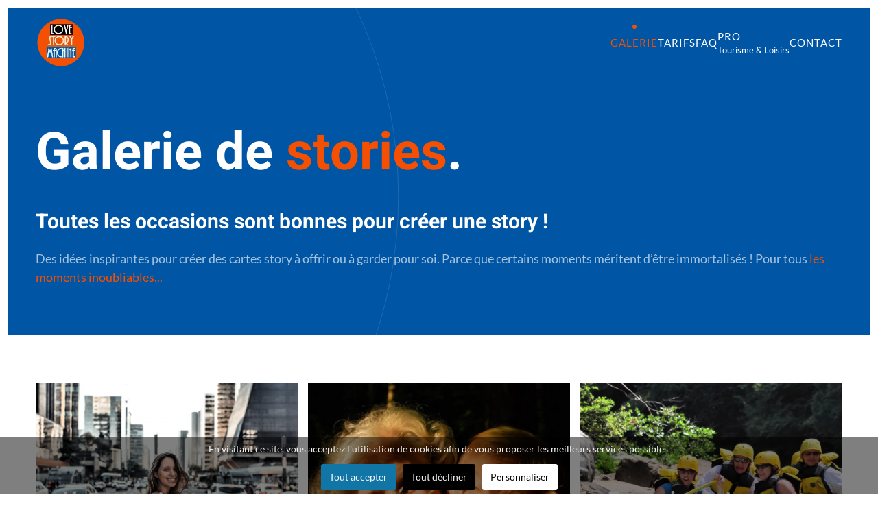

--- FILE ---
content_type: text/html; charset=utf-8
request_url: https://lovestorymachine.com/galerie
body_size: 7325
content:
<!DOCTYPE html>
<html lang="fr-fr" dir="ltr">
    <head>
        <meta name="viewport" content="width=device-width, initial-scale=1">
        <link rel="icon" href="/templates/yootheme/packages/theme-joomla/assets/images/favicon.png" sizes="any">
                <link rel="apple-touch-icon" href="/templates/yootheme/packages/theme-joomla/assets/images/apple-touch-icon.png">
        <meta charset="utf-8">
	<meta name="author" content="Super User">
	<meta name="description" content="Des idées inspirantes pour créer des cartes story à offrir ou à garder pour soi. Parce que certains moments méritent d’être immortalisés ! ">
	<meta name="generator" content="Joomla! - Open Source Content Management">
	<title>Galerie des stories, des idées inspirantes</title>
	<link href="/media/system/css/joomla-fontawesome.min.css?ver=4.2.9" rel="preload" as="style" onload="this.onload=null;this.rel='stylesheet'">
	<link href="/favicon.ico" rel="icon" type="image/vnd.microsoft.icon">
<link href="/media/vendor/joomla-custom-elements/css/joomla-alert.min.css?0.2.0" rel="stylesheet" />
	<link href="/plugins/system/cookiesck/assets/front.css?ver=3.3.4" rel="stylesheet" />
	<link href="/templates/yootheme/css/theme.9.css?1748646158" rel="stylesheet" />
	<style>
			#cookiesck {
				position:fixed;
				left:0;
				right: 0;
				bottom: 0;
				z-index: 1000000;
				min-height: 30px;
				color: #eeeeee;
				background: rgba(0,0,0,0.5);
				text-align: center;
				font-size: 14px;
				line-height: 14px;
			}
			#cookiesck_text {
				padding: 10px 0;
				display: inline-block;
			}
			#cookiesck_buttons {
				float: right;
			}
			.cookiesck_button,
			#cookiesck_accept,
			#cookiesck_decline,
			#cookiesck_settings,
			#cookiesck_readmore {
				float:left;
				padding:10px;
				margin: 5px;
				border-radius: 3px;
				text-decoration: none;
				cursor: pointer;
				transition: all 0.2s ease;
			}
			#cookiesck_readmore {
				float:right;
			}
			#cookiesck_accept {
				background: #1176a6;
				border: 2px solid #1176a6;
				color: #f5f5f5;
			}
			#cookiesck_accept:hover {
				background: transparent;
				border: 2px solid darkturquoise;
				color: darkturquoise;
			}
			#cookiesck_decline {
				background: #000;
				border: 2px solid #000;
				color: #f5f5f5;
			}
			#cookiesck_decline:hover {
				background: transparent;
				border: 2px solid #fff;
				color: #fff;
			}
			#cookiesck_settings {
				background: #fff;
				border: 2px solid #fff;
				color: #000;
			}
			#cookiesck_settings:hover {
				background: transparent;
				border: 2px solid #fff;
				color: #fff;
			}
			#cookiesck_options {
				display: none;
				width: 30px;
				height: 30px;
				border-radius: 15px;
				box-sizing: border-box;
				position: fixed;
				bottom: 0;
				left: 0;
				margin: 10px;
				border: 1px solid #ccc;
				cursor: pointer;
				background: #fff url(/plugins/system/cookiesck/assets/cookies-icon.svg) center center no-repeat;
				background-size: 80% auto;
				z-index: 1000000;
			}
			#cookiesck_options > .inner {
				display: none;
				width: max-content;
				margin-top: -40px;
				background: rgba(0,0,0,0.7);
				position: absolute;
				font-size: 14px;
				color: #fff;
				padding: 4px 7px;
				border-radius: 3px;
			}
			#cookiesck_options:hover > .inner {
				display: block;
			}
			#cookiesck > div {
				display: flex;
				justify-content: space-around;
				align-items: center;
				flex-direction: column;
			}
			
			
			.cookiesck-iframe-wrap-text {
				position: absolute;
				width: 100%;
				padding: 10px;
				color: #fff;
				top: 50%;
				transform: translate(0,-60%);
				text-align: center;
			}
			.cookiesck-iframe-wrap:hover .cookiesck-iframe-wrap-text {
				color: #333;
			}

		</style>
<script src="/media/vendor/jquery/js/jquery.min.js?3.7.1"></script>
	<script type="application/json" class="joomla-script-options new">{"joomla.jtext":{"ERROR":"Erreur","MESSAGE":"Message","NOTICE":"Annonce","WARNING":"Alerte","JCLOSE":"Fermer","JOK":"OK","JOPEN":"Ouvrir"},"system.paths":{"root":"","rootFull":"https://lovestorymachine.com/","base":"","baseFull":"https://lovestorymachine.com/"},"csrf.token":"71e0edfb010ad8fe3874df21dbdd8602","plg_system_schedulerunner":{"interval":300}}</script>
	<script src="/media/system/js/core.min.js?83f2c9"></script>
	<script src="/media/system/js/messages.min.js?7a5169" type="module"></script>
	<script src="/media/plg_system_schedulerunner/js/run-schedule.min.js?6a6885" type="module"></script>
	<script src="/plugins/system/cookiesck/assets/front.js?ver=3.3.4"></script>
	<script src="/templates/yootheme/packages/theme-analytics/app/analytics.min.js?4.2.9" defer></script>
	<script src="/templates/yootheme/vendor/assets/uikit/dist/js/uikit.min.js?4.2.9"></script>
	<script src="/templates/yootheme/vendor/assets/uikit/dist/js/uikit-icons-soda.min.js?4.2.9"></script>
	<script src="/templates/yootheme/js/theme.js?4.2.9"></script>
	<script type="application/ld+json">{"@context":"https://schema.org","@graph":[{"@type":"Organization","@id":"https://lovestorymachine.com/#/schema/Organization/base","name":"Love Story Machine distributeur de souvenirs","url":"https://lovestorymachine.com/"},{"@type":"WebSite","@id":"https://lovestorymachine.com/#/schema/WebSite/base","url":"https://lovestorymachine.com/","name":"Love Story Machine distributeur de souvenirs","publisher":{"@id":"https://lovestorymachine.com/#/schema/Organization/base"}},{"@type":"WebPage","@id":"https://lovestorymachine.com/#/schema/WebPage/base","url":"https://lovestorymachine.com/galerie","name":"Galerie des stories, des idées inspirantes","description":"Des idées inspirantes pour créer des cartes story à offrir ou à garder pour soi. Parce que certains moments méritent d’être immortalisés ! ","isPartOf":{"@id":"https://lovestorymachine.com/#/schema/WebSite/base"},"about":{"@id":"https://lovestorymachine.com/#/schema/Organization/base"},"inLanguage":"fr-FR"},{"@type":"Article","@id":"https://lovestorymachine.com/#/schema/com_content/article/2","name":"Galerie des stories, des idées inspirantes","headline":"Galerie des stories, des idées inspirantes","inLanguage":"fr-FR","author":{"@type":"Person","name":"Super User"},"articleSection":"Uncategorised","dateCreated":"2020-03-23T17:02:28+00:00","isPartOf":{"@id":"https://lovestorymachine.com/#/schema/WebPage/base"}}]}</script>
	<script>document.addEventListener('DOMContentLoaded', function() {
            Array.prototype.slice.call(document.querySelectorAll('a span[id^="cloak"]')).forEach(function(span) {
                span.innerText = span.textContent;
            });
        });</script>
	<script>
var COOKIESCK = {
	ALLOWED : ["cookiesck","cookiesckiframes","852dc0683a56511dc6ce5ae07a3247b8"]
	, VALUE : 'no'
	, UNIQUE_KEY : 'd10e814ac4934a2c43f825a856685e23'
	, LOG : '0'
	, LIST : '{|QQ|Analytics|QQ|:{|QQ|name|QQ|:|QQ|Analytics|QQ|,|QQ|desc|QQ|:|QQ||QQ|,|QQ|platforms|QQ|:{|QQ|Google Analytics|QQ|:{|QQ|name|QQ|:|QQ|Google Analytics|QQ|,|QQ|desc|QQ|:|QQ||QQ|,|QQ|legal|QQ|:0,|QQ|cookies|QQ|:{|QQ|256c18e8-d881-11e9-8a34-2a2ae2dbcce4|QQ|:{|QQ|id|QQ|:|QQ|256c18e8-d881-11e9-8a34-2a2ae2dbcce4|QQ|,|QQ|key|QQ|:|QQ|_ga|QQ|,|QQ|desc|QQ|:|QQ|ID used to identify users|QQ|},|QQ|d7496a0e-7f4b-4e20-b288-9d5e4852fa79|QQ|:{|QQ|id|QQ|:|QQ|d7496a0e-7f4b-4e20-b288-9d5e4852fa79|QQ|,|QQ|key|QQ|:|QQ|_ga_|QQ|,|QQ|desc|QQ|:|QQ|ID used to identify users|QQ|},|QQ|256c1ae6-d881-11e9-8a34-2a2ae2dbcce4|QQ|:{|QQ|id|QQ|:|QQ|256c1ae6-d881-11e9-8a34-2a2ae2dbcce4|QQ|,|QQ|key|QQ|:|QQ|_gid|QQ|,|QQ|desc|QQ|:|QQ|ID used to identify users for 24 hours after last activity|QQ|},|QQ|256c1c3a-d881-11e9-8a34-2a2ae2dbcce4|QQ|:{|QQ|id|QQ|:|QQ|256c1c3a-d881-11e9-8a34-2a2ae2dbcce4|QQ|,|QQ|key|QQ|:|QQ|_gat|QQ|,|QQ|desc|QQ|:|QQ|Used to monitor number of Google Analytics server requests when using Google Tag Manager|QQ|},|QQ|2caa7a78-e93f-49ca-8fe6-1aaafae1efaa|QQ|:{|QQ|id|QQ|:|QQ|2caa7a78-e93f-49ca-8fe6-1aaafae1efaa|QQ|,|QQ|key|QQ|:|QQ|_gat_gtag_|QQ|,|QQ|desc|QQ|:|QQ|Used to set and get tracking data|QQ|}}}}},|QQ|Unknown|QQ|:{|QQ|name|QQ|:|QQ|Unknown|QQ|,|QQ|desc|QQ|:|QQ||QQ|,|QQ|platforms|QQ|:{|QQ|Unknown|QQ|:{|QQ|name|QQ|:|QQ|Unknown|QQ|,|QQ|desc|QQ|:|QQ||QQ|,|QQ|legal|QQ|:0,|QQ|cookies|QQ|:{|QQ||QQ|:{|QQ|id|QQ|:|QQ||QQ|,|QQ|key|QQ|:|QQ|_ga_Q8TNPY5NNB|QQ|,|QQ|desc|QQ|:|QQ||QQ|}}}}}}'
	, LIFETIME : '365'
	, DEBUG : '0'
	, TEXT : {
		INFO : 'En visitant ce site, vous acceptez l\'utilisation de cookies afin de vous proposer les meilleurs services possibles.'
		, ACCEPT_ALL : 'Tout accepter'
		, ACCEPT_ALL : 'Tout accepter'
		, DECLINE_ALL : 'Tout décliner'
		, SETTINGS : 'Personnaliser'
		, OPTIONS : 'Options des cookies'
		, CONFIRM_IFRAMES : 'Veuillez confirmer que vous voulez charger les iframes'
	}
};

if( document.readyState !== "loading" ) {
new Cookiesck({lifetime: "365", layout: "layout1", reload: "0"}); 
} else {
	document.addEventListener("DOMContentLoaded", function () {
		new Cookiesck({lifetime: "365", layout: "layout1", reload: "0"}); 
	});
}</script>
	<script>window.yootheme ||= {}; var $theme = yootheme.theme = {"i18n":{"close":{"label":"Close"},"totop":{"label":"Back to top"},"marker":{"label":"Open"},"navbarToggleIcon":{"label":"Open menu"},"paginationPrevious":{"label":"Previous page"},"paginationNext":{"label":"Next page"},"searchIcon":{"toggle":"Open Search","submit":"Submit Search"},"slider":{"next":"Next slide","previous":"Previous slide","slideX":"Slide %s","slideLabel":"%s of %s"},"slideshow":{"next":"Next slide","previous":"Previous slide","slideX":"Slide %s","slideLabel":"%s of %s"},"lightboxPanel":{"next":"Next slide","previous":"Previous slide","slideLabel":"%s of %s","close":"Close"}},"google_analytics":"UA-164206344-1","google_analytics_anonymize":""};</script>

    </head>
    <body class="">

        <div class="uk-hidden-visually uk-notification uk-notification-top-left uk-width-auto">
            <div class="uk-notification-message">
                <a href="#tm-main">Skip to main content</a>
            </div>
        </div>
    
        
        
        <div class="tm-page">

                        


<header class="tm-header-mobile uk-hidden@m" uk-header>


        <div uk-sticky show-on-up animation="uk-animation-slide-top" cls-active="uk-navbar-sticky" sel-target=".uk-navbar-container">
    
        <div class="uk-navbar-container">

            <div class="uk-container uk-container-expand">
                <nav class="uk-navbar" uk-navbar="{&quot;container&quot;:&quot;.tm-header-mobile &gt; [uk-sticky]&quot;,&quot;boundary&quot;:&quot;.tm-header-mobile .uk-navbar-container&quot;}">

                                        <div class="uk-navbar-left">

                                                    <a href="https://lovestorymachine.com/" aria-label="Retour à l'accueil" class="uk-logo uk-navbar-item">
    <picture>
<source type="image/webp" srcset="/templates/yootheme/cache/26/logoLSM-rond-orange-75px-267e2e54.webp 75w" sizes="(min-width: 75px) 75px">
<img alt="Love Story Machine" loading="eager" src="/templates/yootheme/cache/4e/logoLSM-rond-orange-75px-4e8d6e02.png" width="75" height="75">
</picture></a>
                        
                        
                    </div>
                    
                    
                                        <div class="uk-navbar-right">

                                                    
                        
                        <a uk-toggle href="#tm-dialog-mobile" class="uk-navbar-toggle">

                <span class="uk-margin-small-right uk-text-middle">Menu</span>
        
        <div uk-navbar-toggle-icon></div>

        
    </a>

                    </div>
                    
                </nav>
            </div>

        </div>

        </div>
    



        <div id="tm-dialog-mobile" uk-offcanvas="container: true; overlay: true" mode="push" flip>
        <div class="uk-offcanvas-bar uk-flex uk-flex-column">

                        <button class="uk-offcanvas-close uk-close-large" type="button" uk-close uk-toggle="cls: uk-close-large; mode: media; media: @s"></button>
            
                        <div class="uk-margin-auto-bottom">
                
<div class="uk-grid uk-child-width-1-1">    <div>
<div class="uk-panel" id="module-menu-dialog-mobile">

    
    
<ul class="uk-nav uk-nav-primary">
    
	<li class="item-125"><a href="/galerie-mobile"> Galerie</a></li>
	<li class="item-126"><a href="/tarifs-mobile"> Tarifs</a></li>
	<li class="item-127"><a href="/faq-mobile"> FAQ</a></li>
	<li class="item-148"><a href="/pro-mobile"><div>Pro<div class="uk-nav-subtitle">Tourisme & Loisirs</div></div></a></li>
	<li class="item-128"><a href="/contact-mobile"> Contact</a></li></ul>

</div>
</div></div>
            </div>
            
            
        </div>
    </div>
    
    
    

</header>





<header class="tm-header uk-visible@m" uk-header>



        <div uk-sticky media="@m" show-on-up animation="uk-animation-slide-top" cls-active="uk-navbar-sticky" sel-target=".uk-navbar-container">
    
        <div class="uk-navbar-container">

            <div class="uk-container uk-container-expand">
                <nav class="uk-navbar" uk-navbar="{&quot;align&quot;:&quot;left&quot;,&quot;container&quot;:&quot;.tm-header &gt; [uk-sticky]&quot;,&quot;boundary&quot;:&quot;.tm-header .uk-navbar-container&quot;,&quot;target-y&quot;:&quot;.tm-header .uk-navbar-container&quot;,&quot;dropbar&quot;:true,&quot;dropbar-anchor&quot;:&quot;.tm-header .uk-navbar-container&quot;,&quot;dropbar-transparent-mode&quot;:&quot;remove&quot;}">

                                        <div class="uk-navbar-left">

                                                    <a href="https://lovestorymachine.com/" aria-label="Retour à l'accueil" class="uk-logo uk-navbar-item">
    <picture>
<source type="image/webp" srcset="/templates/yootheme/cache/26/logoLSM-rond-orange-75px-267e2e54.webp 75w" sizes="(min-width: 75px) 75px">
<img alt="Love Story Machine" loading="eager" src="/templates/yootheme/cache/4e/logoLSM-rond-orange-75px-4e8d6e02.png" width="75" height="75">
</picture></a>
                        
                        
                        
                    </div>
                    
                    
                                        <div class="uk-navbar-right">

                                                    
<ul class="uk-navbar-nav">
    
	<li class="item-108 uk-active"><a href="/galerie"> Galerie</a></li>
	<li class="item-110"><a href="/tarifs"> Tarifs</a></li>
	<li class="item-109"><a href="/faq"> FAQ</a></li>
	<li class="item-146"><a href="/pro"><div>Pro<div class="uk-navbar-subtitle">Tourisme & Loisirs</div></div></a></li>
	<li class="item-119"><a href="/contact"> Contact</a></li></ul>

                        
                                                    
                        
                    </div>
                    
                </nav>
            </div>

        </div>

        </div>
    







</header>

            
            

            <main id="tm-main" >

                
                <div id="system-message-container" aria-live="polite"></div>

                <!-- Builder #page -->
<div class="uk-section-secondary" tm-header-transparent="light" uk-scrollspy="target: [uk-scrollspy-class]; cls: uk-animation-slide-left-small; delay: 200;">
        <div data-src="/images/yootheme/home-hero-bg.svg" uk-img class="uk-background-norepeat uk-background-top-center uk-section">    
        
        
        
            
                
                    <div class="uk-margin-xlarge uk-container"><div class="uk-grid tm-grid-expand uk-child-width-1-1">
<div class="uk-width-1-1@m">
    
        
            
            
            
                
                    
<h1 class="uk-heading-medium" uk-scrollspy-class>        Galerie de<span class="uk-text-primary"> stories</span>.    </h1>
<h2 class="uk-h2" uk-scrollspy-class>        Toutes les occasions sont bonnes pour créer une story&nbsp;!    </h2><div class="uk-panel uk-text-large uk-margin" uk-scrollspy-class>Des idées inspirantes pour créer des cartes story à offrir ou à garder pour soi. Parce que certains moments méritent d’être immortalisés ! Pour tous <span class="uk-text-primary"> les moments inoubliables...</span></div>
                
            
        
    
</div></div></div>
                
            
        
        </div>
    
</div>
<div class="uk-section-default uk-section">
    
        
        
        
            
                                <div class="uk-container">                
                    <div class="uk-grid tm-grid-expand uk-child-width-1-1 uk-grid-margin">
<div class="uk-width-1-1@m">
    
        
            
            
            
                
                    
<div class="uk-margin uk-text-left">
    <div class="uk-grid uk-child-width-1-1 uk-child-width-1-2@s uk-child-width-1-3@m uk-grid-small" uk-grid>        <div>
<div class="el-item uk-light">
        <a class="uk-inline-clip uk-link-toggle" href="/galerie?view=article&amp;id=40&amp;catid=12">    
        
            

<picture>
<source type="image/webp" srcset="/templates/yootheme/cache/bf/15-jours-au-bresil-bfbba5cb.webp 768w, /templates/yootheme/cache/d3/15-jours-au-bresil-d3d9a78f.webp 835w, /templates/yootheme/cache/23/15-jours-au-bresil-239a6668.webp 1024w, /templates/yootheme/cache/0f/15-jours-au-bresil-0fbb76d2.webp 1366w, /templates/yootheme/cache/53/15-jours-au-bresil-5302e4b5.webp 1600w, /templates/yootheme/cache/cf/15-jours-au-bresil-cf5fe889.webp 1670w" sizes="(min-width: 835px) 835px">
<img src="/templates/yootheme/cache/df/15-jours-au-bresil-dfc76a93.jpeg" width="835" height="835" alt="Voyage en Grèce" loading="lazy" class="el-image uk-transition-opaque">
</picture>

            
            
                        <div class="uk-position-center"><div class="uk-panel uk-padding uk-margin-remove-first-child">

<h2 class="el-title uk-h2 uk-text-secondary uk-margin-top uk-margin-remove-bottom">        Voyages et week-end découverte    </h2>



</div></div>            
        
        </a>    
</div></div>        <div>
<div class="el-item uk-light">
        <a class="uk-inline-clip uk-link-toggle" href="/galerie?view=article&amp;id=41&amp;catid=12">    
        
            

<picture>
<source type="image/webp" srcset="/templates/yootheme/cache/de/mamie-et-enfant-500px-deec417d.webp 768w, /templates/yootheme/cache/c0/mamie-et-enfant-500px-c06f2ca9.webp 835w" sizes="(min-width: 835px) 835px">
<img src="/templates/yootheme/cache/20/mamie-et-enfant-500px-20419acc.jpeg" width="835" height="835" alt="Petite fille avec sa grand-mère" loading="lazy" class="el-image uk-transition-opaque">
</picture>

            
            
                        <div class="uk-position-center"><div class="uk-panel uk-padding uk-margin-remove-first-child">

<h2 class="el-title uk-h2 uk-text-secondary uk-margin-top uk-margin-remove-bottom">        Avec les enfants...    </h2>



</div></div>            
        
        </a>    
</div></div>        <div>
<div class="el-item uk-light">
        <a class="uk-inline-clip uk-link-toggle" href="/galerie?view=article&amp;id=38&amp;catid=12">    
        
            

<picture>
<source type="image/webp" srcset="/templates/yootheme/cache/3c/descente-rafting-min-3cba9f7e.webp 768w, /templates/yootheme/cache/ee/descente-rafting-min-ee3e99a0.webp 835w, /templates/yootheme/cache/0a/descente-rafting-min-0ae13c87.webp 1024w, /templates/yootheme/cache/52/descente-rafting-min-5235839e.webp 1080w" sizes="(min-width: 835px) 835px">
<img src="/templates/yootheme/cache/03/descente-rafting-min-03b9e7d4.jpeg" width="835" height="835" alt="Descente en rafting" loading="lazy" class="el-image uk-transition-opaque">
</picture>

            
            
                        <div class="uk-position-center"><div class="uk-panel uk-padding uk-margin-remove-first-child">

<h2 class="el-title uk-h2 uk-text-secondary uk-margin-top uk-margin-remove-bottom">        Excursions et activités de loisirs    </h2>



</div></div>            
        
        </a>    
</div></div>        <div>
<div class="el-item uk-light">
        <a class="uk-inline-clip uk-link-toggle" href="/galerie?view=article&amp;id=36&amp;catid=12">    
        
            

<picture>
<source type="image/webp" srcset="/templates/yootheme/cache/a8/hamac-cest-les-vacances316x316-a8136761.webp 768w, /templates/yootheme/cache/72/hamac-cest-les-vacances316x316-727823bc.webp 835w, /templates/yootheme/cache/74/hamac-cest-les-vacances316x316-74dddc9e.webp 1024w, /templates/yootheme/cache/2c/hamac-cest-les-vacances316x316-2c096387.webp 1080w" sizes="(min-width: 835px) 835px">
<img src="/templates/yootheme/cache/3d/hamac-cest-les-vacances316x316-3d9d0e02.jpeg" width="835" height="835" alt="Hamac plage vacance" loading="lazy" class="el-image uk-transition-opaque">
</picture>

            
            
                        <div class="uk-position-center"><div class="uk-panel uk-padding uk-margin-remove-first-child">

<h2 class="el-title uk-h2 uk-text-secondary uk-margin-top uk-margin-remove-bottom">        C'est les vacances&nbsp;!    </h2>



</div></div>            
        
        </a>    
</div></div>        <div>
<div class="el-item uk-light">
        <a class="uk-inline-clip uk-link-toggle" href="/galerie?view=article&amp;id=39&amp;catid=12">    
        
            

<picture>
<source type="image/webp" srcset="/templates/yootheme/cache/a8/fete-anniversaire-danse-500px-a8c86f3b.webp 768w, /templates/yootheme/cache/87/fete-anniversaire-danse-500px-87d42744.webp 835w" sizes="(min-width: 835px) 835px">
<img src="/templates/yootheme/cache/d2/fete-anniversaire-danse-500px-d2fd9697.jpeg" width="835" height="835" alt="Jeunes dansant en soirée" loading="lazy" class="el-image uk-transition-opaque">
</picture>

            
            
                        <div class="uk-position-center"><div class="uk-panel uk-padding uk-margin-remove-first-child">

<h2 class="el-title uk-h2 uk-text-secondary uk-margin-top uk-margin-remove-bottom">        Fêtes, soirées, anniversaires...    </h2>



</div></div>            
        
        </a>    
</div></div>        <div>
<div class="el-item uk-light">
        <a class="uk-inline-clip uk-link-toggle" href="/galerie?view=article&amp;id=43&amp;catid=12">    
        
            

<picture>
<source type="image/webp" srcset="/templates/yootheme/cache/6c/fete-de-famille-500px-6c2d3b47.webp 768w, /templates/yootheme/cache/08/fete-de-famille-500px-08114ca4.webp 835w" sizes="(min-width: 835px) 835px">
<img src="/templates/yootheme/cache/df/fete-de-famille-500px-df2fe602.jpeg" width="835" height="835" alt="Fête de famille" loading="lazy" class="el-image uk-transition-opaque">
</picture>

            
            
                        <div class="uk-position-center"><div class="uk-panel uk-padding uk-margin-remove-first-child">

<h2 class="el-title uk-h2 uk-text-secondary uk-margin-top uk-margin-remove-bottom">        En famille...    </h2>



</div></div>            
        
        </a>    
</div></div>        </div>
</div>
                
            
        
    
</div></div>
                                </div>                
            
        
    
</div>

                
            </main>

            
<div id="module-97" class="builder"><!-- Builder #module-97 -->
<div class="uk-section-default uk-section">
    
        
        
        
            
                                <div class="uk-container">                
                    <div class="uk-grid tm-grid-expand uk-child-width-1-1 uk-grid-margin">
<div class="uk-width-1-1">
    
        
            
            
            
                
                    <div><script type ="text/javascript" src="https://static.landbot.io/landbot-3/landbot-3.0.0.js"></script>
<script>
    var myLandbotpop = new Landbot.Popup({
      configUrl: 'https://chats.landbot.io/v3/H-965689-OIVOM0O68LHTCTU4/index.json'
    });
    
    var openLandbot = (e) => {
        event.preventDefault();
        myLandbotpop.open();
    }
</script>

</div>
                
            
        
    
</div></div>
                                </div>                
            
        
    
</div></div>
<div id="module-90" class="builder"><!-- Builder #module-90 -->
<div class="uk-section-muted uk-section">
    
        
        
        
            
                                <div class="uk-container uk-container-small">                
                    <div class="uk-margin-small uk-container"><div class="uk-grid tm-grid-expand uk-grid-small" uk-grid>
<div class="uk-width-1-3@s">
    
        
            
            
            
                
                    
<h2 class="uk-h2 uk-margin-large uk-text-left">        Distributeur de <span class="uk-text-primary">bonheur</span> !    </h2>
                
            
        
    
</div>
<div class="uk-width-1-3@s">
    
        
            
            
            
                
                    
<h3 class="uk-text-center">        <p>Paiement sécurisé</p>    </h3>
<div class="uk-margin uk-text-center">
        <span uk-icon="icon: lock; width: 30; height: 30;"></span>    
</div>
<div class="uk-margin uk-text-center">
        <picture>
<source type="image/webp" srcset="/templates/yootheme/cache/6b/logo-cb-6b7e4ec2.webp 200w" sizes="(min-width: 200px) 200px">
<img src="/templates/yootheme/cache/87/logo-cb-87edf671.png" width="200" height="44" class="el-image" alt loading="lazy">
</picture>    
    
</div>
                
            
        
    
</div>
<div class="uk-width-1-3@s">
    
        
            
            
            
                
                    
<h3 class="uk-text-center">        Suivez-nous    </h3>
<div class="uk-text-center" uk-scrollspy="target: [uk-scrollspy-class];">    <div class="uk-child-width-auto uk-grid-small uk-flex-inline" uk-grid>
            <div>
<a class="el-link" href="https://www.facebook.com/LoveStoryMachine/" rel="noreferrer"><span uk-icon="icon: facebook;"></span></a></div>
            <div>
<a class="el-link" href="https://www.instagram.com/lovestorymachine/" rel="noreferrer"><span uk-icon="icon: instagram;"></span></a></div>
            <div>
<a class="el-link" href="mailto:hello@lovestorymachine.com?subject=demande d'information" rel="noreferrer"><span uk-icon="icon: mail;"></span></a></div>
    
    </div></div>
                
            
        
    
</div></div></div>
                                </div>                
            
        
    
</div>
<div class="uk-section-secondary uk-section">
    
        
        
        
            
                                <div class="uk-container uk-container-small">                
                    <div class="uk-grid tm-grid-expand uk-grid-row-medium uk-child-width-1-1 uk-grid-margin-medium">
<div class="uk-width-1-1@s">
    
        
            
            
            
                
                    
<div class="uk-margin uk-text-center">
    <div class="uk-grid uk-child-width-1-1 uk-child-width-1-2@s uk-grid-large uk-grid-match" uk-grid>        <div>
<div class="el-item uk-panel uk-margin-remove-first-child">
    
    
                        
                    

        
                <h3 class="el-title uk-h2 uk-heading-divider uk-margin-remove-top uk-margin-remove-bottom">                        <span class="uk-text-primary">LIENS UTILES</span>                     </h3>        
        
    
        
        
                <div class="el-content uk-panel uk-text-left uk-margin-medium-top"><ul class="uk-list">
<li><a href="/faq-mobile">Foire aux questions</a></li>
<li><a href="/tarifs-mobile">Tarifs</a></li>
<li><a href="/contact-mobile">Contact</a></li>
<li><a href="/galerie?view=article&amp;id=26&amp;catid=2">Conditions générales de vente</a></li>
<li><a href="/pro-mobile">Professionnels du tourisme et du loisir</a></li>
</ul></div>        
        
        
        
        
    
    
</div></div>
        <div>
<div class="el-item uk-panel uk-margin-remove-first-child">
    
    
                        
                    

        
                <h3 class="el-title uk-h2 uk-heading-divider uk-margin-remove-top uk-margin-remove-bottom">                        <span class="uk-text-primary">EXPLORE</span>                     </h3>        
        
    
        
        
                <div class="el-content uk-panel uk-text-left uk-margin-medium-top"><ul class="uk-list uk-link-text">
<li><a href="/galerie-mobile">Galerie des stories, des idées inspirantes</a></li>
<li><a href="/galerie?view=article&amp;id=40&amp;catid=12">Création de cartes story souvenir pour les voyages, les week-end découverte</a></li>
<li><a href="/galerie?view=article&amp;id=43&amp;catid=12">Création de cartes story souvenir pour les moments en famille</a></li>
<li><a href="/galerie?view=article&amp;id=41&amp;catid=12">Création de cartes story souvenir pour les moments avec les enfants</a></li>
<li><a href="/galerie?view=article&amp;id=38&amp;catid=12">Création de story souvenir pour les excursions, visites et activités de loisirs</a></li>
<li><a href="/galerie?view=article&amp;id=36&amp;catid=12">Création de cartes story souvenir pour les vacances</a></li>
<li><a href="/galerie?view=article&amp;id=39&amp;catid=12">Création de cartes story souvenir pour les fêtes, anniversaires, sorties entre amis</a></li>
</ul></div>        
        
        
        
        
    
    
</div></div>
        </div>
</div>
                
            
        
    
</div></div>
                                </div>                
            
        
    
</div>
<div class="uk-section-secondary uk-section">
    
        
        
        
            
                                <div class="uk-container">                
                    <div class="uk-grid tm-grid-expand uk-child-width-1-1 uk-grid-margin">
<div class="uk-width-1-1@m">
    
        
            
            
            
                
                    <div class="uk-panel uk-margin uk-text-center"><p>© Love Story Machine 2021-2022 | <a href="/galerie?view=article&amp;id=27&amp;catid=2">Mentions légales</a> | Tous droits réservés</p></div>
                
            
        
    
</div></div>
                                </div>                
            
        
    
</div></div>

            
        </div>

        
        

    <div id="cookiesck_interface"><div class="cookiesck-main"><div class="cookiesck-main-close">Sauvegarder</div><div class="cookiesck-main-title">Choix utilisateur pour les Cookies</div><div class="cookiesck-main-desc">Nous utilisons des cookies afin de vous proposer les meilleurs services possibles. Si vous déclinez l'utilisation de ces cookies, le site web pourrait ne pas fonctionner correctement.</div><div class="cookiesck-main-buttons"><div class="cookiesck-accept cookiesck_button">Tout accepter</div><div class="cookiesck-decline cookiesck_button">Tout décliner</div></div><div class="cookiesck-category" data-category="analytics"><div class="cookiesck-category-name">Analytics</div><div class="cookiesck-category-desc">Outils utilisés pour analyser les données de navigation et mesurer l'efficacité du site internet afin de comprendre son fonctionnement.</div><div class="cookiesck-platform" data-platform="Google Analytics"><div class="cookiesck-platform-name">Google Analytics</div><div class="cookiesck-platform-desc"></div><div class="cookiesck-accept cookiesck_button">Accepter</div><div class="cookiesck-decline cookiesck_button">Décliner</div></div></div><div class="cookiesck-category" data-category="unknown"><div class="cookiesck-category-name">Unknown</div><div class="cookiesck-category-desc"></div><div class="cookiesck-platform" data-platform="Unknown"><div class="cookiesck-platform-name">Unknown</div><div class="cookiesck-platform-desc"></div><div class="cookiesck-accept cookiesck_button">Accepter</div><div class="cookiesck-decline cookiesck_button">Décliner</div></div></div></div></div></body>
</html>


--- FILE ---
content_type: image/svg+xml
request_url: https://lovestorymachine.com/images/yootheme/home-hero-bg.svg
body_size: 89
content:
<svg xmlns="http://www.w3.org/2000/svg" width="2560" height="1035" viewBox="0 0 2560 1035">
    <circle fill="none" stroke="#fff" stroke-opacity="0.12" cx="578.1" cy="274.7" r="642.7"/>
</svg>
